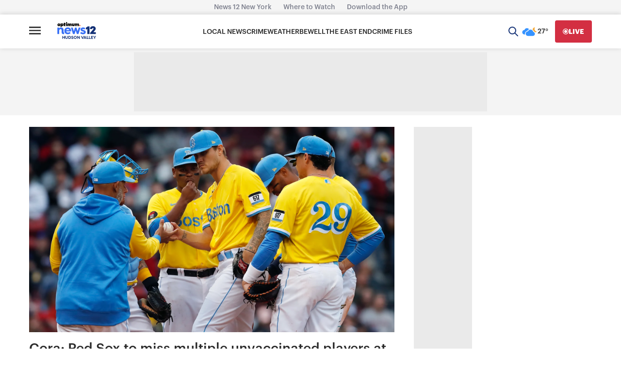

--- FILE ---
content_type: text/plain;charset=UTF-8
request_url: https://c.pub.network/v2/c
body_size: -269
content:
689b3d64-ed45-405d-a35a-e012271a9dff

--- FILE ---
content_type: text/plain;charset=UTF-8
request_url: https://c.pub.network/v2/c
body_size: -114
content:
544112c2-92bc-44d3-91ba-70728ea1f27d

--- FILE ---
content_type: application/javascript; charset=utf-8
request_url: https://fundingchoicesmessages.google.com/f/AGSKWxW7qJsi0Ol0SvTIpb3RV6m-xJD9amrFYAZKPenzhhXK90qtq_tepdpianqqbkl3eNeAsFV5lnE7WG0Xvg2-TKpXlKFES7cRP31HaWNrQjAkj-J0TlCKxyhh3R7L852ciBQfA_sKsc_gOglD-9g4iLgLtP3aFRnjm-YRZ9wvAsUrRXHO8veWiSnr2KA=/_/amazon-async-_english/adv//ads160x600px.=adcode&/728x90l.
body_size: -1291
content:
window['bd8276d1-6212-4d6a-85a4-dd63fa27377e'] = true;